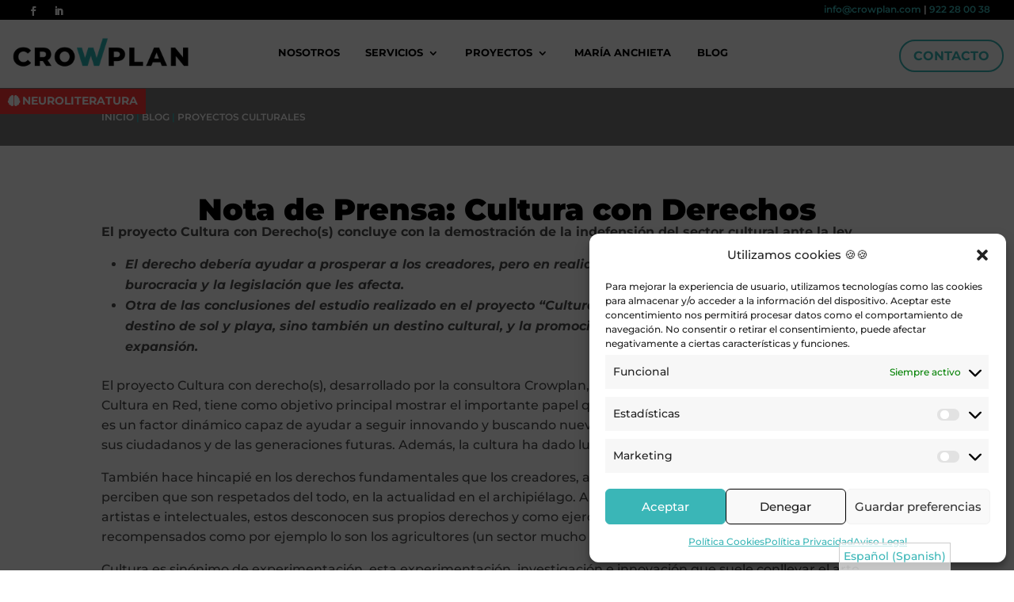

--- FILE ---
content_type: text/css
request_url: https://crowplan.com/wp-content/plugins/autoglot/front/css/autoglot.css?ver=2.5.9
body_size: 27865
content:
#ag_floatblox {
display: block;
position: fixed;
/*bottom: 0;
right: 80px;*/
z-index: 99999;
-webkit-transition: background 0.5s;
-moz-transition: background 0.5s;
-ms-transition: background 0.5s;
-o-transition: background 0.5s;
transition: background 0.5s;
border: 1px #CCC solid;
padding: 5px;
background-color: rgba(255, 255, 255, 0.7);
}

#ag_mask {
  position:absolute;
  left:0;
  top:0;
  z-index:111111;
  background-color:#000;
  display:none;
}
  
#boxes .ag_window {
  position:absolute;
  left:0;
  top:0;
  width: auto;
  height:auto;
  display:none;
  z-index:111112;
  padding:20px;
}

#boxes #ag_languageswitcher {
  width:auto;
  height:auto;
  padding:10px;
  background-color:#ffffff;
}

/*.ag_window ul.langlist {
	width: 40em !important;
}
.ag_window .langlist li {
  float:left;
  width:18em;
  min-height: 20px;
}*/

#boxes .ag_window .closebox{
	float: right;
	background:#FFF;
    color: #21a3dc;
	padding:2px 2px 0 1px;
}

/*** MEDIA QUERIES ***/
/* Large desktop */
@media (min-width: 1200px) {
...
}

/* Landscape phone to portrait tablet */
@media (max-width: 767px) {
#boxes #ag_languageswitcher ul {
    columns: 1 !important;
    font-size: 16px !important;
}
}

.flaglist, .languagelist {
    text-align: left !important;
}

ul.languagelist li {
    list-style: none !important;
}

.languagelist .cssflag {
    width:46px !important;
    height:30px !important;
    margin: 5px 5px -5px 0;
}

.cssflag {
    display: inline-block;
    width:46px;
    height:30px;
    margin: 3px 5px;
    background-image: url('../img/flags_sprites.png');
}
.cssflag_small {
    display: inline-block;
    width:23px !important;
    height:15px !important;
    margin: 1px 2px !important;
    background-image: url('../img/smallflags_sprites.png');
}

.cssflag-ad {
    background-position: -1px -1px;
}

.cssflag-ae {
    background-position: -49px -1px;
}

.cssflag-af {
    background-position: -1px -33px;
}

.cssflag-ag {
    background-position: -49px -33px;
}

.cssflag-ai {
    background-position: -1px -65px;
}

.cssflag-al {
    background-position: -49px -65px;
}

.cssflag-am {
    background-position: -97px -1px;
}

.cssflag-ao {
    background-position: -97px -33px;
}

.cssflag-ar {
    background-position: -97px -65px;
}

.cssflag-as {
    background-position: -1px -97px;
}

.cssflag-at {
    background-position: -49px -97px;
}

.cssflag-au {
    background-position: -97px -97px;
}

.cssflag-aw {
    background-position: -145px -1px;
}

.cssflag-ax {
    background-position: -145px -33px;
}

.cssflag-az {
    background-position: -145px -65px;
}

.cssflag-ba {
    background-position: -145px -97px;
}

.cssflag-bb {
    background-position: -1px -129px;
}

.cssflag-bd {
    background-position: -49px -129px;
}

.cssflag-be {
    background-position: -97px -129px;
}

.cssflag-bf {
    background-position: -145px -129px;
}

.cssflag-bg {
    background-position: -1px -161px;
}

.cssflag-bh {
    background-position: -49px -161px;
}

.cssflag-bi {
    background-position: -97px -161px;
}

.cssflag-bj {
    background-position: -145px -161px;
}

.cssflag-bm {
    background-position: -193px -1px;
}

.cssflag-bo {
    background-position: -193px -33px;
}

.cssflag-br {
    background-position: -193px -65px;
}

.cssflag-bs {
    background-position: -193px -97px;
}

.cssflag-bt {
    background-position: -193px -129px;
}

.cssflag-bw {
    background-position: -193px -161px;
}

.cssflag-by {
    background-position: -1px -193px;
}

.cssflag-bz {
    background-position: -49px -193px;
}

.cssflag-ca {
    background-position: -97px -193px;
}

.cssflag-cf {
    background-position: -145px -193px;
}

.cssflag-ch {
    background-position: -193px -193px;
}

.cssflag-ck {
    background-position: -241px -1px;
}

.cssflag-cl {
    background-position: -241px -33px;
}

.cssflag-cm {
    background-position: -241px -65px;
}

.cssflag-cn {
    background-position: -241px -97px;
}

.cssflag-co {
    background-position: -241px -129px;
}

.cssflag-cr {
    background-position: -241px -161px;
}

.cssflag-cu {
    background-position: -241px -193px;
}

.cssflag-cv {
    background-position: -1px -225px;
}

.cssflag-cx {
    background-position: -49px -225px;
}

.cssflag-cy {
    background-position: -97px -225px;
}

.cssflag-cz {
    background-position: -145px -225px;
}

.cssflag-de {
    background-position: -193px -225px;
}

.cssflag-dj {
    background-position: -241px -225px;
}

.cssflag-dk {
    background-position: -1px -257px;
}

.cssflag-dm {
    background-position: -49px -257px;
}

.cssflag-do {
    background-position: -97px -257px;
}

.cssflag-dz {
    background-position: -145px -257px;
}

.cssflag-ec {
    background-position: -193px -257px;
}

.cssflag-ee {
    background-position: -241px -257px;
}

.cssflag-eg {
    background-position: -289px -1px;
}

.cssflag-er {
    background-position: -289px -33px;
}

.cssflag-es {
    background-position: -289px -65px;
}

.cssflag-et {
    background-position: -289px -97px;
}

.cssflag-fi {
    background-position: -289px -129px;
}

.cssflag-fj {
    background-position: -289px -161px;
}

.cssflag-fo {
    background-position: -289px -193px;
}

.cssflag-fr {
    background-position: -289px -225px;
}

.cssflag-ga {
    background-position: -289px -257px;
}

.cssflag-gb {
    background-position: -1px -289px;
}

.cssflag-gd {
    background-position: -49px -289px;
}

.cssflag-ge {
    background-position: -97px -289px;
}

.cssflag-gg {
    background-position: -145px -289px;
}

.cssflag-gh {
    background-position: -193px -289px;
}

.cssflag-gi {
    background-position: -241px -289px;
}

.cssflag-gl {
    background-position: -289px -289px;
}

.cssflag-gm {
    background-position: -337px -1px;
}

.cssflag-gn {
    background-position: -337px -33px;
}

.cssflag-gq {
    background-position: -337px -65px;
}

.cssflag-gr {
    background-position: -337px -97px;
}

.cssflag-gt {
    background-position: -337px -129px;
}

.cssflag-gu {
    background-position: -337px -161px;
}

.cssflag-gw {
    background-position: -337px -193px;
}

.cssflag-hk {
    background-position: -337px -225px;
}

.cssflag-hn {
    background-position: -337px -257px;
}

.cssflag-hr {
    background-position: -337px -289px;
}

.cssflag-ht {
    background-position: -1px -321px;
}

.cssflag-hu {
    background-position: -49px -321px;
}

.cssflag-id {
    background-position: -97px -321px;
}

.cssflag-ie {
    background-position: -145px -321px;
}

.cssflag-il {
    background-position: -193px -321px;
}

.cssflag-im {
    background-position: -241px -321px;
}

.cssflag-in {
    background-position: -289px -321px;
}

.cssflag-io {
    background-position: -337px -321px;
}

.cssflag-iq {
    background-position: -1px -353px;
}

.cssflag-ir {
    background-position: -193px -513px;
}

.cssflag-is {
    background-position: -49px -353px;
}

.cssflag-it {
    background-position: -97px -353px;
}

.cssflag-je {
    background-position: -145px -353px;
}

.cssflag-jm {
    background-position: -193px -353px;
}

.cssflag-jo {
    background-position: -241px -353px;
}

.cssflag-jp {
    background-position: -289px -353px;
}

.cssflag-ke {
    background-position: -337px -353px;
}

.cssflag-kg {
    background-position: -385px -1px;
}

.cssflag-kh {
    background-position: -385px -33px;
}

.cssflag-ki {
    background-position: -385px -65px;
}

.cssflag-km {
    background-position: -385px -97px;
}

.cssflag-kn {
    background-position: -385px -129px;
}

.cssflag-kr {
    background-position: -239px -513px;
}

.cssflag-ky {
    background-position: -385px -161px;
}

.cssflag-kz {
    background-position: -385px -193px;
}

.cssflag-lb {
    background-position: -385px -225px;
}

.cssflag-li {
    background-position: -385px -257px;
}

.cssflag-lk {
    background-position: -385px -289px;
}

.cssflag-lr {
    background-position: -385px -321px;
}

.cssflag-ls {
    background-position: -385px -353px;
}

.cssflag-lt {
    background-position: -1px -385px;
}

.cssflag-lu {
    background-position: -49px -385px;
}

.cssflag-lv {
    background-position: -97px -385px;
}

.cssflag-ma {
    background-position: -145px -385px;
}

.cssflag-mc {
    background-position: -193px -385px;
}

.cssflag-md {
    background-position: -241px -385px;
}

.cssflag-me {
    background-position: -289px -385px;
}

.cssflag-mg {
    background-position: -337px -385px;
}

.cssflag-ml {
    background-position: -385px -385px;
}

.cssflag-mm {
    background-position: -433px -1px;
}

.cssflag-mn {
    background-position: -433px -33px;
}

.cssflag-mo {
    background-position: -433px -65px;
}

.cssflag-mq {
    background-position: -433px -97px;
}

.cssflag-mr {
    background-position: -433px -129px;
}

.cssflag-ms {
    background-position: -433px -161px;
}

.cssflag-mt {
    background-position: -433px -193px;
}

.cssflag-mu {
    background-position: -433px -225px;
}

.cssflag-mv {
    background-position: -433px -257px;
}

.cssflag-mw {
    background-position: -433px -289px;
}

.cssflag-mx {
    background-position: -433px -321px;
}

.cssflag-my {
    background-position: -285px -513px;
}

.cssflag-mz {
    background-position: -433px -353px;
}

.cssflag-na {
    background-position: -433px -385px;
}

.cssflag-ne {
    background-position: -1px -417px;
}

.cssflag-nf {
    background-position: -49px -417px;
}

.cssflag-ng {
    background-position: -97px -417px;
}

.cssflag-ni {
    background-position: -145px -417px;
}

.cssflag-nl {
    background-position: -193px -417px;
}

.cssflag-no {
    background-position: -241px -417px;
}

.cssflag-np {
    background-position: -289px -417px;
}

.cssflag-nr {
    background-position: -337px -417px;
}

.cssflag-nu {
    background-position: -385px -417px;
}

.cssflag-nz {
    background-position: -433px -417px;
}

.cssflag-om {
    background-position: -1px -449px;
}

.cssflag-pa {
    background-position: -49px -449px;
}

.cssflag-pe {
    background-position: -97px -449px;
}

.cssflag-pf {
    background-position: -145px -449px;
}

.cssflag-pg {
    background-position: -193px -449px;
}

.cssflag-ph {
    background-position: -241px -449px;
}

.cssflag-pk {
    background-position: -289px -449px;
}

.cssflag-pl {
    background-position: -337px -449px;
}

.cssflag-pr {
    background-position: -385px -449px;
}

.cssflag-pt {
    background-position: -433px -449px;
}

.cssflag-pw {
    background-position: -481px -1px;
}

.cssflag-py {
    background-position: -481px -33px;
}

.cssflag-ro {
    background-position: -481px -65px;
}

.cssflag-rs {
    background-position: -481px -97px;
}

.cssflag-ru {
    background-position: -481px -129px;
}

.cssflag-rw {
    background-position: -481px -161px;
}

.cssflag-sa {
    background-position: -481px -193px;
}

.cssflag-sb {
    background-position: -481px -225px;
}

.cssflag-sc {
    background-position: -481px -257px;
}

.cssflag-sd {
    background-position: -481px -289px;
}

.cssflag-se {
    background-position: -481px -321px;
}

.cssflag-sg {
    background-position: -481px -353px;
}

.cssflag-si {
    background-position: -481px -385px;
}

.cssflag-sk {
    background-position: -481px -417px;
}

.cssflag-sl {
    background-position: -481px -449px;
}

.cssflag-sm {
    background-position: -1px -481px;
}

.cssflag-sn {
    background-position: -49px -481px;
}

.cssflag-so {
    background-position: -97px -481px;
}

.cssflag-sr {
    background-position: -145px -481px;
}

.cssflag-sv {
    background-position: -193px -481px;
}

.cssflag-sz {
    background-position: -241px -481px;
}

.cssflag-td {
    background-position: -289px -481px;
}

.cssflag-tg {
    background-position: -337px -481px;
}

.cssflag-th {
    background-position: -385px -481px;
}

.cssflag-tj {
    background-position: -433px -481px;
}

.cssflag-tk {
    background-position: -481px -481px;
}

.cssflag-tm {
    background-position: -529px -1px;
}

.cssflag-tn {
    background-position: -529px -33px;
}

.cssflag-to {
    background-position: -529px -65px;
}

.cssflag-tr {
    background-position: -529px -97px;
}

.cssflag-tt {
    background-position: -529px -129px;
}

.cssflag-tv {
    background-position: -529px -161px;
}

.cssflag-tw {
    background-position: -529px -193px;
}

.cssflag-tz {
    background-position: -529px -225px;
}

.cssflag-ua {
    background-position: -529px -257px;
}

.cssflag-ug {
    background-position: -529px -289px;
}

.cssflag-us {
    background-position: -529px -321px;
}

.cssflag-uy {
    background-position: -529px -353px;
}

.cssflag-uz {
    background-position: -330px -513px;
}

.cssflag-ve {
    background-position: -529px -385px;
}

.cssflag-vn {
    background-position: -529px -417px;
}

.cssflag-vu {
    background-position: -529px -449px;
}

.cssflag-ws {
    background-position: -529px -481px;
}

.cssflag-ye {
    background-position: -1px -513px;
}

.cssflag-za {
    background-position: -49px -513px;
}

.cssflag-zm {
    background-position: -97px -513px;
}

.cssflag-zw {
    background-position: -145px -513px;
}

.cssflag-usgb {
    background-position: -378px -513px;
}

.cssflag-glb{
    background-position: -426px -513px;
}

.cssflag-ara{
    background-position: -522px -513px;
}

.cssflag-fra{
    background-position: -97px -545px;
}
.cssflag-deu{
    background-position: -145px -545px;
}
.cssflag-eng{
    background-position: -193px -545px;
}

.cssflag-zho{
    background-position: -474px -513px;
}
.cssflag-esp{
    background-position: -1px -545px;
}
.cssflag-por{
    background-position: -49px -545px;
}
.cssflag-ad_small {
    background-position: -1px -1px;
}
.cssflag-ae_small {
    background-position: -26px -1px;
}
.cssflag-af_small {
    background-position: -1px -18px;
}
.cssflag-ag_small {
    background-position: -26px -18px;
}
.cssflag-ai_small {
    background-position: -51px -1px;
}
.cssflag-al_small {
    background-position: -51px -18px;
}
.cssflag-am_small {
    background-position: -1px -35px;
}
.cssflag-ao_small {
    background-position: -26px -35px;
}
.cssflag-ar_small {
    background-position: -51px -35px;
}
.cssflag-as_small {
    background-position: -1px -52px;
}
.cssflag-at_small {
    background-position: -26px -52px;
}
.cssflag-au_small {
    background-position: -51px -52px;
}
.cssflag-aw_small {
    background-position: -76px -1px;
}
.cssflag-ax_small {
    background-position: -76px -18px;
}
.cssflag-az_small {
    background-position: -76px -35px;
}
.cssflag-ba_small {
    background-position: -76px -52px;
}
.cssflag-bb_small {
    background-position: -1px -69px;
}
.cssflag-bd_small {
    background-position: -26px -69px;
}
.cssflag-be_small {
    background-position: -51px -69px;
}
.cssflag-bf_small {
    background-position: -76px -69px;
}
.cssflag-bg_small {
    background-position: -101px -1px;
}
.cssflag-bh_small {
    background-position: -101px -18px;
}
.cssflag-bi_small {
    background-position: -101px -35px;
}
.cssflag-bj_small {
    background-position: -101px -52px;
}
.cssflag-bm_small {
    background-position: -101px -69px;
}
.cssflag-bo_small {
    background-position: -1px -86px;
}
.cssflag-br_small {
    background-position: -26px -86px;
}
.cssflag-bs_small {
    background-position: -51px -86px;
}
.cssflag-bt_small {
    background-position: -76px -86px;
}
.cssflag-bw_small {
    background-position: -101px -86px;
}
.cssflag-by_small {
    background-position: -1px -103px;
}
.cssflag-bz_small {
    background-position: -26px -103px;
}
.cssflag-ca_small {
    background-position: -51px -103px;
}
.cssflag-cf_small {
    background-position: -76px -103px;
}
.cssflag-ch_small {
    background-position: -101px -103px;
}
.cssflag-ck_small {
    background-position: -126px -1px;
}
.cssflag-cl_small {
    background-position: -126px -18px;
}
.cssflag-cm_small {
    background-position: -126px -35px;
}
.cssflag-cn_small {
    background-position: -126px -52px;
}
.cssflag-co_small {
    background-position: -126px -69px;
}
.cssflag-cr_small {
    background-position: -126px -86px;
}
.cssflag-cu_small {
    background-position: -126px -103px;
}
.cssflag-cv_small {
    background-position: -1px -120px;
}
.cssflag-cx_small {
    background-position: -26px -120px;
}
.cssflag-cy_small {
    background-position: -51px -120px;
}
.cssflag-cz_small {
    background-position: -76px -120px;
}
.cssflag-de_small {
    background-position: -101px -120px;
}
.cssflag-dj_small {
    background-position: -126px -120px;
}
.cssflag-dk_small {
    background-position: -151px -1px;
}
.cssflag-dm_small {
    background-position: -151px -18px;
}
.cssflag-do_small {
    background-position: -151px -35px;
}
.cssflag-dz_small {
    background-position: -151px -52px;
}
.cssflag-ec_small {
    background-position: -151px -69px;
}
.cssflag-ee_small {
    background-position: -151px -86px;
}
.cssflag-eg_small {
    background-position: -151px -103px;
}
.cssflag-er_small {
    background-position: -151px -120px;
}
.cssflag-es_small {
    background-position: -1px -137px;
}
.cssflag-et_small {
    background-position: -26px -137px;
}
.cssflag-fi_small {
    background-position: -51px -137px;
}
.cssflag-fj_small {
    background-position: -76px -137px;
}
.cssflag-fo_small {
    background-position: -101px -137px;
}
.cssflag-fr_small {
    background-position: -126px -137px;
}
.cssflag-ga_small {
    background-position: -151px -137px;
}
.cssflag-gb_small {
    background-position: -1px -154px;
}
.cssflag-gd_small {
    background-position: -26px -154px;
}
.cssflag-ge_small {
    background-position: -51px -154px;
}
.cssflag-gg_small {
    background-position: -76px -154px;
}
.cssflag-gh_small {
    background-position: -101px -154px;
}
.cssflag-gi_small {
    background-position: -126px -154px;
}
.cssflag-gl_small {
    background-position: -151px -154px;
}
.cssflag-gm_small {
    background-position: -176px -1px;
}
.cssflag-gn_small {
    background-position: -176px -18px;
}
.cssflag-gq_small {
    background-position: -176px -35px;
}
.cssflag-gr_small {
    background-position: -176px -52px;
}
.cssflag-gt_small {
    background-position: -176px -69px;
}
.cssflag-gu_small {
    background-position: -176px -86px;
}
.cssflag-gw_small {
    background-position: -176px -103px;
}
.cssflag-hk_small {
    background-position: -176px -120px;
}
.cssflag-hn_small {
    background-position: -176px -137px;
}
.cssflag-hr_small {
    background-position: -176px -154px;
}
.cssflag-ht_small {
    background-position: -1px -171px;
}
.cssflag-hu_small {
    background-position: -26px -171px;
}
.cssflag-id_small {
    background-position: -51px -171px;
}
.cssflag-ie_small {
    background-position: -76px -171px;
}
.cssflag-il_small {
    background-position: -101px -171px;
}
.cssflag-im_small {
    background-position: -126px -171px;
}
.cssflag-in_small {
    background-position: -151px -171px;
}
.cssflag-io_small {
    background-position: -176px -171px;
}
.cssflag-iq_small {
    background-position: -201px -1px;
}
.cssflag-ir_small {
    background-position: -101px -273px;
}
.cssflag-is_small {
    background-position: -201px -18px;
}
.cssflag-it_small {
    background-position: -201px -35px;
}
.cssflag-je_small {
    background-position: -201px -52px;
}
.cssflag-jm_small {
    background-position: -201px -69px;
}
.cssflag-jo_small {
    background-position: -201px -86px;
}
.cssflag-jp_small {
    background-position: -201px -103px;
}
.cssflag-ke_small {
    background-position: -201px -120px;
}
.cssflag-kg_small {
    background-position: -201px -137px;
}
.cssflag-kh_small {
    background-position: -201px -154px;
}
.cssflag-ki_small {
    background-position: -201px -171px;
}
.cssflag-km_small {
    background-position: -1px -188px;
}
.cssflag-kn_small {
    background-position: -26px -188px;
}
.cssflag-kr_small {
    width: 22px; height: 15px;
    background-position: -125px -273px;
}
.cssflag-ky_small {
    background-position: -51px -188px;
}
.cssflag-kz_small {
    background-position: -76px -188px;
}
.cssflag-lb_small {
    background-position: -101px -188px;
}
.cssflag-li_small {
    background-position: -126px -188px;
}
.cssflag-lk_small {
    background-position: -151px -188px;
}
.cssflag-lr_small {
    background-position: -176px -188px;
}
.cssflag-ls_small {
    background-position: -201px -188px;
}
.cssflag-lt_small {
    background-position: -1px -205px;
}
.cssflag-lu_small {
    background-position: -26px -205px;
}
.cssflag-lv_small {
    background-position: -51px -205px;
}
.cssflag-ma_small {
    background-position: -76px -205px;
}
.cssflag-mc_small {
    background-position: -101px -205px;
}
.cssflag-md_small {
    background-position: -126px -205px;
}
.cssflag-me_small {
    background-position: -151px -205px;
}
.cssflag-mg_small {
    background-position: -176px -205px;
}
.cssflag-ml_small {
    background-position: -201px -205px;
}
.cssflag-mm_small {
    background-position: -226px -1px;
}
.cssflag-mn_small {
    background-position: -226px -18px;
}
.cssflag-mo_small {
    background-position: -226px -35px;
}
.cssflag-mq_small {
    background-position: -226px -52px;
}
.cssflag-mr_small {
    background-position: -226px -69px;
}
.cssflag-ms_small {
    background-position: -226px -86px;
}
.cssflag-mt_small {
    background-position: -226px -103px;
}
.cssflag-mu_small {
    background-position: -226px -120px;
}
.cssflag-mv_small {
    background-position: -226px -137px;
}
.cssflag-mw_small {
    background-position: -226px -154px;
}
.cssflag-mx_small {
    background-position: -226px -171px;
}
.cssflag-my_small {
    background-position: -149px -273px;
}
.cssflag-mz_small {
    background-position: -226px -188px;
}
.cssflag-na_small {
    background-position: -226px -205px;
}
.cssflag-ne_small {
    background-position: -1px -222px;
}
.cssflag-nf_small {
    background-position: -26px -222px;
}
.cssflag-ng_small {
    background-position: -51px -222px;
}
.cssflag-ni_small {
    background-position: -76px -222px;
}
.cssflag-nl_small {
    background-position: -101px -222px;
}
.cssflag-no_small {
    background-position: -126px -222px;
}
.cssflag-np_small {
    background-position: -151px -222px;
}
.cssflag-nr_small {
    background-position: -176px -222px;
}
.cssflag-nu_small {
    background-position: -201px -222px;
}
.cssflag-nz_small {
    background-position: -226px -222px;
}
.cssflag-om_small {
    background-position: -251px -1px;
}
.cssflag-pa_small {
    background-position: -251px -18px;
}
.cssflag-pe_small {
    background-position: -251px -35px;
}
.cssflag-pf_small {
    background-position: -251px -52px;
}
.cssflag-pg_small {
    background-position: -251px -69px;
}
.cssflag-ph_small {
    background-position: -251px -86px;
}
.cssflag-pk_small {
    background-position: -251px -103px;
}
.cssflag-pl_small {
    background-position: -251px -120px;
}
.cssflag-pr_small {
    background-position: -251px -137px;
}
.cssflag-pt_small {
    background-position: -251px -154px;
}
.cssflag-pw_small {
    background-position: -251px -171px;
}
.cssflag-py_small {
    background-position: -251px -188px;
}
.cssflag-ro_small {
    background-position: -251px -205px;
}
.cssflag-rs_small {
    background-position: -251px -222px;
}
.cssflag-ru_small {
    background-position: -1px -239px;
}
.cssflag-rw_small {
    background-position: -26px -239px;
}
.cssflag-sa_small {
    background-position: -51px -239px;
}
.cssflag-sb_small {
    background-position: -76px -239px;
}
.cssflag-sc_small {
    background-position: -101px -239px;
}
.cssflag-sd_small {
    background-position: -126px -239px;
}
.cssflag-se_small {
    background-position: -151px -239px;
}
.cssflag-sg_small {
    background-position: -176px -239px;
}
.cssflag-si_small {
    background-position: -201px -239px;
}
.cssflag-sk_small {
    background-position: -226px -239px;
}
.cssflag-sl_small {
    background-position: -251px -239px;
}
.cssflag-sm_small {
    background-position: -1px -256px;
}
.cssflag-sn_small {
    background-position: -26px -256px;
}
.cssflag-so_small {
    background-position: -51px -256px;
}
.cssflag-sr_small {
    background-position: -76px -256px;
}
.cssflag-sv_small {
    background-position: -101px -256px;
}
.cssflag-sz_small {
    background-position: -126px -256px;
}
.cssflag-td_small {
    background-position: -151px -256px;
}
.cssflag-tg_small {
    background-position: -176px -256px;
}
.cssflag-th_small {
    background-position: -201px -256px;
}
.cssflag-tj_small {
    background-position: -226px -256px;
}
.cssflag-tk_small {
    background-position: -251px -256px;
}
.cssflag-tm_small {
    background-position: -276px -1px;
}
.cssflag-tn_small {
    background-position: -276px -18px;
}
.cssflag-to_small {
    background-position: -276px -35px;
}
.cssflag-tr_small {
    background-position: -276px -52px;
}
.cssflag-tt_small {
    background-position: -276px -69px;
}
.cssflag-tv_small {
    background-position: -276px -86px;
}
.cssflag-tw_small {
    background-position: -276px -103px;
}
.cssflag-tz_small {
    background-position: -276px -120px;
}
.cssflag-ua_small {
    background-position: -276px -137px;
}
.cssflag-ug_small {
    background-position: -276px -154px;
}
.cssflag-us_small {
    background-position: -276px -171px;
}
.cssflag-uy_small {
    background-position: -276px -188px;
}
.cssflag-uz_small {
    background-position: -173px -273px;
}
.cssflag-ve_small {
    background-position: -276px -205px;
}
.cssflag-vn_small {
    background-position: -276px -222px;
}
.cssflag-vu_small {
    background-position: -276px -239px;
}
.cssflag-ws_small {
    background-position: -276px -256px;
}
.cssflag-ye_small {
    background-position: -1px -273px;
}
.cssflag-za_small {
    background-position: -26px -273px;
}
.cssflag-zm_small {
    background-position: -51px -273px;
}
.cssflag-zw_small {
    background-position: -76px -273px;
}
.cssflag-usgb_small {
    background-position: -198px -273px;
}
.cssflag-glb_small {
    background-position: -223px -273px;
}
.cssflag-ara_small{
    background-position: -273px -273px;
}
.cssflag-zho_small{
    background-position: -248px -273px;
}
.cssflag-esp_small{
    background-position: -1px -290px;
}
.cssflag-por_small{
    background-position: -26px -290px;
}
.cssflag-fra_small{
    background-position: -51px -290px;
}
.cssflag-deu_small{
    background-position: -76px -290px;
}
.cssflag-eng_small{
    background-position: -101px -290px;
}

--- FILE ---
content_type: text/javascript
request_url: https://crowplan.com/wp-content/plugins/autoglot/front/js//autoglot.js?ver=2.5.9
body_size: 2300
content:
jQuery(document).ready(function($) {	

	$('a[name=ag_modal]').click(function(e) {
		//Cancel the link behavior
		e.preventDefault();
		
		//Get the A tag
		var id = "#" + $(this).attr('box');
	
		//Get the screen height and width
		var maskHeight = $(document).height();
		var maskWidth = $(document).width();
	
		//Set heigth and width to mask to fill up the whole screen
		$('#ag_mask').css({'width':maskWidth,'height':maskHeight});
		
		//transition effect		
		$('#ag_mask').fadeIn(1000);	
		$('#ag_mask').fadeTo("slow",0.7);	
	
		//Get the window height and width
		var winH = $(window).height();
		var winW = $(window).width();
              
		//Set the popup window to center
		var wintop = winH/2-$(id).height()/2 + $(document).scrollTop();
		$(id).css('top',  wintop<$(document).scrollTop()?$(document).scrollTop():wintop);
		$(id).css('left', winW/2-$(id).width()/2);
	
		//transition effect
		$(id).fadeIn(2000); 
	
	});
	
	//if close button is clicked
	$('.ag_window .closebox').click(function (e) {
		//Cancel the link behavior
		e.preventDefault();
		
		$('#ag_mask').hide();
		$('.ag_window').hide();
	});	
    
	//if ESC button pressed
    $(document).on('keydown', function(event) {
        if ( $("#ag_mask").css('display') != 'none' && $("#ag_mask").css("visibility") != "hidden" && event.key == "Escape") {
//            e.preventDefault();
            
            $('#ag_mask').hide();
            $('.ag_window').hide();
        }
    });	
	
	//if mask is clicked
	$('#ag_mask').click(function () {
		$(this).hide();
		$('.ag_window').hide();
	});			

	$(window).resize(function () {
	 
 		var box = $('#boxes .ag_window');
 
        //Get the screen height and width
        var maskHeight = $(document).height();
        var maskWidth = $(document).width();
      
        //Set height and width to mask to fill up the whole screen
        $('#ag_mask').css({'width':maskWidth,'height':maskHeight});
               
        //Get the window height and width
        var winH = $(window).height();
        var winW = $(window).width();

        //Set the popup window to center
		var wintop = winH/2-box.height()/2 + $(document).scrollTop();
		box.css('top',  wintop<$(document).scrollTop()?$(document).scrollTop():wintop);
		box.css('left', winW/2-box.width()/2);
	 
	});
    
});
